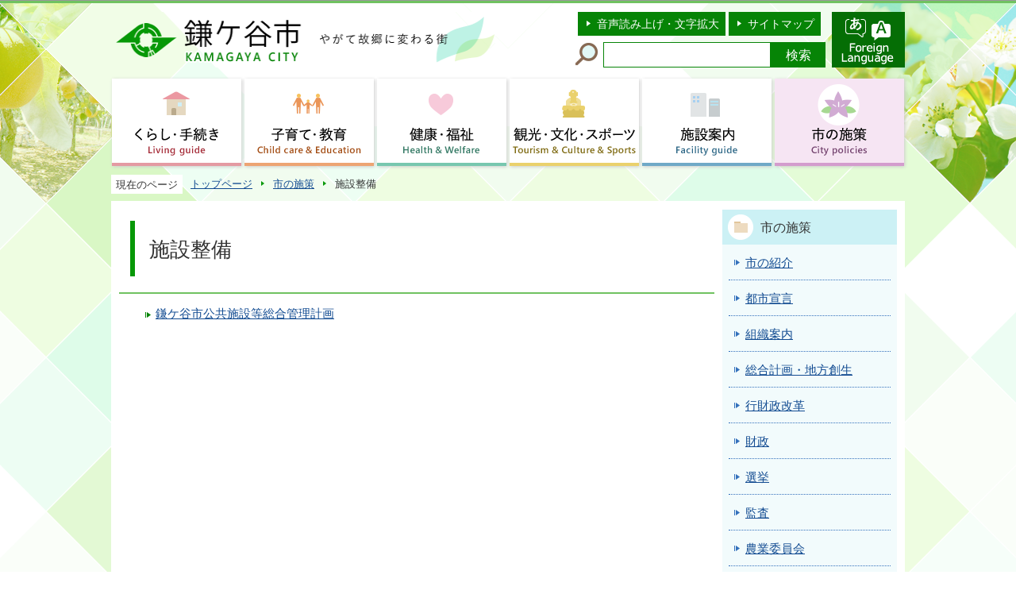

--- FILE ---
content_type: text/html
request_url: http://www.city.kamagaya.chiba.jp/sesakumidashi/sesaku-shisetsusei/index.html
body_size: 3983
content:
<?xml version="1.0" encoding="UTF-8"?>
<!DOCTYPE html PUBLIC "-//W3C//DTD XHTML 1.0 Transitional//EN" "http://www.w3.org/TR/xhtml1/DTD/xhtml1-transitional.dtd">
<html lang="ja" xml:lang="ja" prefix="og: http://ogp.me/ns# article: http://ogp.me/ns/article#" xmlns="http://www.w3.org/1999/xhtml">
<head>
<meta http-equiv="content-type" content="text/html; charset=UTF-8" />
<meta http-equiv="content-language" content="ja" />
<meta http-equiv="Content-Style-Type" content="text/css" />
<meta http-equiv="Content-Script-Type" content="text/javascript" />
<meta name="Author" content="Kamagaya City" />


<link rel="stylesheet" type="text/css" media="all" href="/css/style.wysiwyg.css" />
<link rel="stylesheet" type="text/css" media="all" href="/css/style.tableconverter.css" />

<link rel="stylesheet" type="text/css" media="all" href="/css/style_base.css" />
<link rel="stylesheet" type="text/css" media="all" href="/css/style_main.css" />
<link rel="stylesheet" type="text/css" media="print" href="/css/style_print.css" />
<title>施設整備｜鎌ケ谷市ホームページ</title>
<script type="text/javascript" src="/js/jquery-1.8.2.js"></script>
<script type="text/javascript" src="/js/gnavi.js"></script>
<script type="text/javascript" src="/js/jquery.hoverIntent.minified.js"></script>
<script type="text/javascript" src="/js/jquery.socialbutton-1.8.0.js"></script>



<script type="text/javascript" charset="utf-8" src="/js/cms.smartphone.js"></script>
<script type="text/javascript" src="/js/jquery.cookie.js" charset="Shift_JIS"></script>
<script type="text/javascript">
// <![CDATA[
$(document).ready(init_cms_smartphone_dispatch);
function init_cms_smartphone_dispatch() {
  cms.smartphone.dispatch('/smph/sesakumidashi/sesaku-shisetsusei/index.html', 'ja');
}
// ]]>
</script>

<script type="text/javascript" src="/js/analyticscode.js" charset="utf-8"></script>
</head>
<body id="base">

<!-- scs_jyogai_start -->
<noscript>
<p class="jsmessage">鎌ケ谷市ホームページではJavaScriptを使用しています。JavaScriptの使用を有効にしていない場合は、一部の機能が正確に動作しない恐れがあります。<br />お手数ですがJavaScriptの使用を有効にしてください。</p>
</noscript>
<div class="blockjump"><a name="PTOP" id="PTOP"><img src="/images/spacer.gif" alt="このページの先頭です" width="1" height="1" /></a><img src="/images/spacer.gif" alt="サイトメニューここから" width="1" height="1" /></div>
<div id="blockskip">
<script type="text/javascript">
// <![CDATA[
$(function(){
	$("#blockskip a").focus(function(){
		$(this).parent()
			.animate(
				{
					height: '1.5em'
				},{
					duration: 'fast'
				}
			)
			.addClass("show");
	});
	$("#blockskip a")
		.blur(function(){
		$(this).parent()
			.animate(
				{
					height: '1px'
				},{
					duration: 'fast',
					complete: function(){
						$(this).removeClass("show");
					}
				}
			)
	});
});
// ]]>
</script>
<a href="#CONT">このページの本文へ移動</a>
</div>
<div class="baseall">
<!-- ▼ヘッダーここから▼ -->
<div class="headbg clearfix">
<div class="headbox clearfix">
<div id="h0title"><a href="/index.html"><img src="/images/c_title.png" alt="鎌ケ谷市　KAMAGAYA CITY　やがて故郷に変わる街" width="478" height="70" /></a></div>
<div class="headright clearfix">
<div class="headright-l clearfix">
<ul class="headlist clearfix">
<li><a href="http://www.zoomsight-sv2.jp/KMGY/controller/index.html#https://www.city.kamagaya.chiba.jp/">音声読み上げ・文字拡大</a></li>
<li class="lilast"><a href="/site_map.html">サイトマップ</a></li>
</ul>
<div class="search clearfix">
<form method="get" action="//www.google.co.jp/search" target="_blank">
<div class="search-txt">
<label for="query"><img src="/images/c_icon_head_search.png" width="30" height="30" alt="サイト内検索" /></label>
</div>
<div class="search-box"><input type="text" name="q" size="20" maxlength="200" value="" id="query" class="tbox" /><input type="submit" name="btnG" value="検索" class="fedbt" /><input type="hidden" name="sitesearch" value="www.city.kamagaya.chiba.jp/" /><input type="hidden" name="domains" value="www.city.kamagaya.chiba.jp/" /><input type="hidden" name="hl" value="ja" /><input type="hidden" name="num" value="20" /><input type="hidden" name="ie" value="UTF-8" /><input type="hidden" name="oe" value="UTF-8" /></div>
</form>
</div>
</div>
<p class="headright-r" lang="en" xml:lang="en"><a href="http://www.city.kamagaya.chiba.jp/foreign_language.html"><img src="/images/c_bt_multi.png" width="92" height="70" alt="Foreign Language" /></a></p>
</div><!-- /div headright -->
</div><!-- /div headbox -->
<!--▽グローバルナビ▽-->
<script type="text/javascript" src="/js/selectheader.js"></script>
<ul class="gnavi clearfix">
<li class="parent"><a href="/kurashi-tetsuzuki/index.html"><img src="/images/c_gnb01_off.png" width="163" height="110" alt="くらし・手続き　Living guide" /></a>
<div class="sub" id="gnavi01"><img src="/images/spacer.gif" alt="" width="1" height="1" /></div></li>
<li class="parent"><a href="/kosodate-kyouiku/index.html"><img src="/images/c_gnb02_off.png" width="163" height="110" alt="子育て・教育　Child care &amp; Education" /></a>
<div class="sub" id="gnavi02"><img src="/images/spacer.gif" alt="" width="1" height="1" /></div></li>
<li class="parent"><a href="/kenko-fukushi/index.html"><img src="/images/c_gnb03_off.png" width="163" height="110" alt="健康・福祉　Health &amp; Welfare" /></a>
<div class="sub" id="gnavi03"><img src="/images/spacer.gif" alt="" width="1" height="1" /></div></li>
<li class="parent"><a href="/kanko-bunka-sports/index.html"><img src="/images/c_gnb04_off.png" width="163" height="110" alt="観光・文化・スポーツ　Tourism &amp; Culture &amp; Sports" /></a>
<div class="sub" id="gnavi04"><img src="/images/spacer.gif" alt="" width="1" height="1" /></div></li>
<li class="parent"><a href="/sisetsu/index.html"><img src="/images/c_gnb05_off.png" width="163" height="110" alt="施設案内　Facility guide" /></a>
<div class="sub" id="gnavi05"><img src="/images/spacer.gif" alt="" width="1" height="1" /></div></li>
<li class="parent lilast"><a href="/sesakumidashi/index.html"><img src="/images/c_gnb06_off.png" width="163" height="110" alt="市の施策　City policies " /></a>
<div class="sub" id="gnavi06"><img src="/images/spacer.gif" alt="" width="1" height="1" /></div></li>
</ul>
<!--△グローバルナビ△-->
</div><!-- /div headbg -->
<div id="basewrap" class="clearfix">
<div class="guidance"><img src="/images/spacer.gif" alt="サイトメニューここまで" width="1" height="1" /></div>
<!--▽パンくずナビ▽-->
<ul class="pankuzu clearfix">
<li class="pk-txt">現在のページ</li>
<li><a href="/index.html">トップページ</a></li>
<li><a href="../index.html">市の施策</a></li>
<li class="pk-thispage">施設整備</li>
</ul>
<!--△パンくずナビ△-->
<hr />
<!-- ▲ヘッダーここまで▲ -->
<div class="guidance"><a name="CONT" id="CONT"><img src="/images/spacer.gif" alt="本文ここから" width="1" height="1" /></a></div>
<!-- scs_jyogai_end -->
<div class="wrap clearfix">
<div id="main">



<div class="h1bg"><div><h1>施設整備</h1></div></div>




<ul class="norcor">
<li><a href="/sesakumidashi/sesaku-shisetsusei/shisetsu-sougoukan.html">鎌ケ谷市公共施設等総合管理計画</a>

</li>
</ul>











<!-- scs_jyogai_start -->
<div class="guidance"><img src="/images/spacer.gif" alt="本文ここまで" width="1" height="1" /></div>
<!-- scs_jyogai_end -->
</div><!-- /div main -->
<hr />
<div id="localnavi">
<!-- scs_jyogai_start -->
<div class="guidance"><img src="/images/spacer.gif" alt="サブナビゲーションここから" width="1" height="1" /></div>
<!-- ▽ローカルナビ▽ -->
<div class="losubnavi">
<h2><span>市の施策</span></h2>
<ul>
<li><a href="/sesakumidashi/shigaiyou_menu/index.html"><span class="sblock">市の紹介</span></a></li>
<li><a href="/sesakumidashi/toshisengen/index.html"><span class="sblock">都市宣言</span></a></li>
<li><a href="/sesakumidashi/soshiki-annai/index.html"><span class="sblock">組織案内</span></a></li>
<li><a href="/sesakumidashi/sesaku-sougoukeikaku/index.html"><span class="sblock">総合計画・地方創生</span></a></li>
<li><a href="/sesakumidashi/sesaku-gyouzaisei/index.html"><span class="sblock">行財政改革</span></a></li>
<li><a href="/sesakumidashi/sesaku_zaisei/index.html"><span class="sblock">財政</span></a></li>
<li><a href="/sesakumidashi/senkyo/index.html"><span class="sblock">選挙</span></a></li>
<li><a href="/sesakumidashi/kansa/index.html"><span class="sblock">監査</span></a></li>
<li><a href="/sesakumidashi/nougyou_iinkai/index.html"><span class="sblock">農業委員会</span></a></li>
<li><a href="/sesakumidashi/sesaku-jyouhou/index.html"><span class="sblock">情報公開・個人情報</span></a></li>
<li><a href="/sesakumidashi/toukei-info/index.html"><span class="sblock">統計情報・調査</span></a></li>
<li><a href="/sesakumidashi/jinjishokuin/index.html"><span class="sblock">人事・職員</span></a></li>
<li><a href="/sesakumidashi/saiyojoho/index.html"><span class="sblock">採用情報</span></a></li>
<li><a href="/sesakumidashi/sesaku-kokusai/index.html"><span class="sblock">国際</span></a></li>
<li><a href="/sesakumidashi/kouhou/index.html"><span class="sblock">広報</span></a></li>
<li><a href="/sesakumidashi/kouchou/index.html"><span class="sblock">広聴</span></a></li>
<li><a href="/sesakumidashi/sesaku-kankyou/index.html"><span class="sblock">環境</span></a></li>
<li><a href="/sesakumidashi/sesaku-kyoudoushak/index.html"><span class="sblock">協働社会</span></a></li>
<li><a href="/sesakumidashi/sesaku-danjokyoudo/index.html"><span class="sblock">男女共同参画</span></a></li>
<li><a href="/sesakumidashi/sesaku-toshikeikak/index.html"><span class="sblock">まちづくり・都市計画</span></a></li>
<li><a href="/sesakumidashi/douro-eki/index.html"><span class="sblock">道路・駅周辺整備</span></a></li>
<li><span class="sblock">施設整備</span></li>
<li><a href="/sesakumidashi/sesaku-kyouikutaik/index.html"><span class="sblock">教育大綱</span></a></li>
<li><a href="/sesakumidashi/youchi-katsuyou/index.html"><span class="sblock">公共用地有効活用</span></a></li>
<li><a href="/sesakumidashi/digitalization/index.html"><span class="sblock">デジタル化の取り組み</span></a></li>
<li><a href="/sesakumidashi/kunikenoshirase/index.html"><span class="sblock">国・県からのお知らせ</span></a></li>
</ul>
</div>
<!-- △ローカルナビ△ -->
<div class="guidance"><img src="/images/spacer.gif" alt="サブナビゲーションここまで" width="1" height="1" /></div>
<!-- scs_jyogai_end -->
</div><!-- /div localnavi -->
<hr />
</div><!-- /div wrap -->
</div><!-- /div basewrap -->
<!-- scs_jyogai_start -->
<div class="tothispage clearfix"><div><a href="#PTOP">ページの先頭へ</a></div></div>
<!-- ▼フッターここから▼ -->
<div class="newpara guidance"><img src="/images/spacer.gif" alt="以下フッターです。" width="1" height="1" /></div>
<div class="footbgall">
<div class="footbg clearfix">
<div class="footadd clearfix">
<div class="foottitle clearfix">
<h2 class="h2img"><img src="/images/c_title_foot.png" alt="鎌ケ谷市役所" width="250" height="46" /></h2>
<ul class="foot-li clearfix">
<li class="pagelinkin"><a href="/sisetsu/gyousei-shisetsu/shiyakusyo/index.html">市役所案内</a></li>
<li class="pagelinkin"><a href="/footer_website/kakuka_mokuji.html">各課のページ</a></li>
</ul>
</div>
<address>〒273-0195　千葉県鎌ケ谷市新鎌ケ谷二丁目6番1号<br />代表電話：047-445-1141<br />ファクス：047-445-1400<br />開庁時間：月曜日から金曜日の午前8時30分から午後5時まで<br />法人番号8000020122246</address>
</div>
<ul class="footlist">
<li class="pagelinkin"><a href="/footer_website/site.html">このウェブサイトについて</a></li>
<li class="pagelinkin"><a href="/footer_website/accessibility/index.html">ウェブアクセシビリティ</a></li>
<li class="pagelinkin"><a href="/footer_website/header_riyou.html">利用案内</a></li>
<li class="pagelinkin"><a href="/footer_website/link.html">リンク集</a></li>
</ul>
<div class="f0copy" lang="en" xml:lang="en">&copy; 2018 Kamagaya City.</div>
</div><!-- /div footbg -->
</div><!-- /div footbgall -->
<div class="f0guidance"><img src="/images/spacer.gif" alt="フッターここまで" width="1" height="1" /><a href="#PTOP"><img src="/images/spacer.gif" alt="ページの先頭へ" width="1" height="1" /></a></div>
<!-- ▲フッターここまで▲ -->
</div><!-- /div baseall -->
<!-- scs_jyogai_end -->

<script type="text/javascript" src="/_Incapsula_Resource?SWJIYLWA=719d34d31c8e3a6e6fffd425f7e032f3&ns=2&cb=1276097589" async></script></body>
</html>

--- FILE ---
content_type: text/html
request_url: http://www.city.kamagaya.chiba.jp/files/gnb03.html
body_size: 391
content:
<div class="clearfix">
<ul class="clearfix">
<li><a href="/kenko-fukushi/kenko-iryo/index.html">健康・医療</a></li>
<li><a href="/kenko-fukushi/kenkoudukuri/index.html">健康づくり</a></li>
<li><a href="/kenko-fukushi/kokoronokenkou/index.html">心の健康</a></li>
<li><a href="/kenko-fukushi/shokuiku/index.html">食育推進</a></li>
<li><a href="/kenko-fukushi/josei/index.html">国民健康保険（保健事業）</a></li>
<li><a href="/kenko-fukushi/koukikourei/index.html">後期高齢者医療制度</a></li>
<li><a href="/kenko-fukushi/chiikifukushi/index.html">地域福祉</a></li>
<li><a href="/kenko-fukushi/shougaishafukushi/index.html">障がい者福祉</a></li>
<li><a href="/kenko-fukushi/koureishafukushi/index.html">高齢者福祉</a></li>
<li><a href="/kenko-fukushi/kaigohoken/index.html">介護保険</a></li>
<li><a href="/kenko-fukushi/shien/index.html">生活支援</a></li>
<li><a href="/kenko-fukushi/shakaifukushihouji/index.html">社会福祉法人</a></li>
</ul>
</div>

--- FILE ---
content_type: application/javascript
request_url: http://www.city.kamagaya.chiba.jp/js/dsg.categoryIntent.js?_=1768620162286
body_size: 1099
content:
(function($){


	/* タブ画像切替表示関数 引数:画像をONにするか否か */
	jQuery.fn.extend(jQuery.fn, {
		dsgChangeImg: function(isFocus){

			if($(this).parents(".dsgCurrent").length == 0){
				var tmpSrc = $(this).find("img").attr('src');
				if(isFocus){
					tmpSrc = tmpSrc.replace('_off.png', '_on.png');
				}else{
					tmpSrc = tmpSrc.replace('_on.png', '_off.png');
				}

				$(this).find("img").attr('src', tmpSrc);
			}

		}
	});


	/* タブキー対応タブ表示関数 引数:タブ遷移時に表示するエリア名 */
	jQuery.fn.extend(jQuery.fn, {
		dsgTabIntent: function(tmpChildArea){

			// 一時変数定義
			var i,len,tmpObj,tmpObj2,tmpChildObj,nowTmpObj,nowIndex,activeIndex;
			tmpObj = $(this);
			tmpChildObj = tmpObj.parent().find(tmpChildArea);

			nowIndex = 0;

			tmpObj.bind({
				focus: function(){
					nowTmpObj  = $(this).parent().find(tmpChildArea);
					nowIndex   = tmpObj.index(this);
					tmpBlurObj = $(this);
					tmpChildObj.not(nowTmpObj).hide();

					tmpObj2 = $(this).parent().siblings();
					len = tmpObj2.length;
					for(i=0;i<len;i++){
						tmpObj2.eq(i).children("a").dsgChangeImg(false);
					}

					setTimeout(function(){
						tmpBlurObj.dsgChangeImg(true);
						nowTmpObj.show();
					}, 20);
				},
				blur: function(){
					var tmpBlurObj = $(this);
					setTimeout(function(){
						activeIndex = tmpChildObj.index($(':focus').parents(tmpChildArea));
						if(activeIndex && activeIndex != nowIndex){
							tmpChildObj.hide();
							tmpBlurObj.dsgChangeImg(false);
						}else{
							
						}
					}, 10);
				}
			});

		}
	});


	/* タブキー対応タブ表示関数(動的に読み込まれる要素) 引数:タブ遷移時に表示するエリア名 */
	jQuery.fn.extend(jQuery.fn, {
		dsgTabIntentChild: function(tmpChildArea){

			// 一時変数定義
			var i,len,tmpObj,tmpChildObj,nowTmpObj;
			tmpChildObj = $(this);
			tmpChildObj.find("ul li > a").bind({
				focus: function(){
					setTimeout(function(){
						
					}, 10);
				},
				blur: function(){
					var tmpBlurObj = $(this).parents("li.parent").children("a");
					var tmpThisParentIndex = $("ul.gnavi li.parent").index($(this).parents("li.parent"));
					setTimeout(function(){
						if($(':focus').parents(tmpChildArea).length == 0){
							tmpBlurObj.dsgChangeImg(false);
							tmpChildObj.hide();
						}
					}, 10);
				}
			});

		}
	});


	/* タブ表示関数 引数:マウスオーバー時に表示するエリア名 */
	jQuery.fn.extend(jQuery.fn, {
		dsgHoverIntent: function(tmpChildArea){

			// 一時変数定義
			var nowTmpObj = $(this).find("div.sub");
			var config = {
				sensitivity: 2,
				interval: 100,
				over: megaHoverOver,
				timeout: 500,
				out: megaHoverOut
			};

			function megaHoverOver(){
				var i,len,tmpObj,tmpIndex;
				tmpObj = $(this).parent().children();
				len    = tmpObj.length;
				for(i=0;i<len;i++){
					tmpObj.eq(i).children("a").dsgChangeImg(false);
				}
				$(this).children("a").dsgChangeImg(true);

				tmpIndex = tmpObj.index(this);
				nowTmpObj.hide();
				nowTmpObj.eq(tmpIndex).slideDown(200);
			}

			function megaHoverOut(){
				var i,len,tmpObj,tmpIndex;
				tmpObj = $(this).parent().children();
				len    = tmpObj.length;

				tmpIndex = tmpObj.index(this);
				nowTmpObj.eq(tmpIndex).slideUp(100,function(){
					tmpObj.eq(tmpIndex).children("a").dsgChangeImg(false);
				});
			}

			$(this).hoverIntent(config);

		}
	});

})(jQuery);



